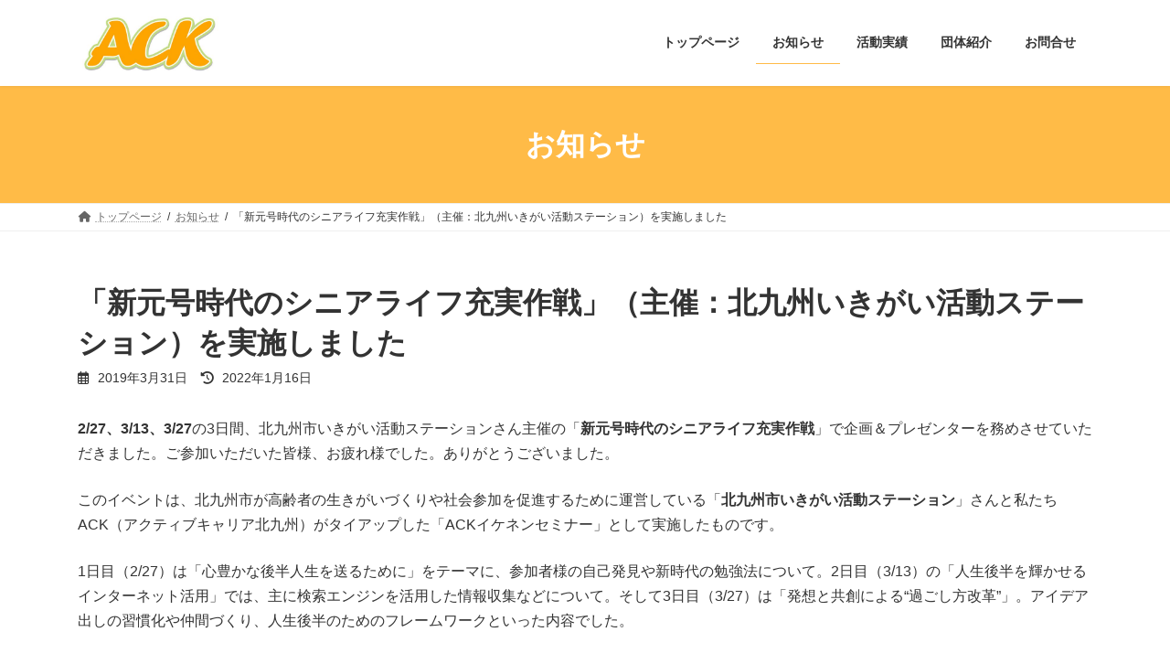

--- FILE ---
content_type: text/html; charset=UTF-8
request_url: https://ackitaq.com/info/2019ikisute/
body_size: 17060
content:
<!DOCTYPE html>
<html dir="ltr" lang="ja"
	prefix="og: https://ogp.me/ns#" >
<head>
<meta charset="utf-8">
<meta http-equiv="X-UA-Compatible" content="IE=edge">
<meta name="viewport" content="width=device-width, initial-scale=1">
		<!-- Global site tag (gtag.js) - Google Analytics -->
		<script async src="https://www.googletagmanager.com/gtag/js?id=UA-205248826-1"></script>
		<script>
		window.dataLayer = window.dataLayer || [];
		function gtag(){dataLayer.push(arguments);}
		gtag('js', new Date());
		gtag('config', 'UA-205248826-1');
		</script>
	<title>「新元号時代のシニアライフ充実作戦」（主催：北九州いきがい活動ステーション）を実施しました - NPO法人アクティブキャリア北九州</title>

		<!-- All in One SEO 4.2.1.1 -->
		<meta name="description" content="2/27、3/13、3/27の3日間、北九州市いきがい活動ステーションさん主催の「新元号時代のシニアライフ充実" />
		<meta name="robots" content="max-image-preview:large" />
		<link rel="canonical" href="https://ackitaq.com/info/2019ikisute/" />
		<meta property="og:locale" content="ja_JP" />
		<meta property="og:site_name" content="NPO法人アクティブキャリア北九州 - あなたが最高に輝く場所へ" />
		<meta property="og:type" content="article" />
		<meta property="og:title" content="「新元号時代のシニアライフ充実作戦」（主催：北九州いきがい活動ステーション）を実施しました - NPO法人アクティブキャリア北九州" />
		<meta property="og:description" content="2/27、3/13、3/27の3日間、北九州市いきがい活動ステーションさん主催の「新元号時代のシニアライフ充実" />
		<meta property="og:url" content="https://ackitaq.com/info/2019ikisute/" />
		<meta property="og:image" content="https://ackitaq.com/wp-content/uploads/2018/07/topimage.jpg" />
		<meta property="og:image:secure_url" content="https://ackitaq.com/wp-content/uploads/2018/07/topimage.jpg" />
		<meta property="og:image:width" content="630" />
		<meta property="og:image:height" content="315" />
		<meta property="article:published_time" content="2019-03-31T03:43:48+00:00" />
		<meta property="article:modified_time" content="2022-01-16T12:27:43+00:00" />
		<meta name="twitter:card" content="summary" />
		<meta name="twitter:title" content="「新元号時代のシニアライフ充実作戦」（主催：北九州いきがい活動ステーション）を実施しました - NPO法人アクティブキャリア北九州" />
		<meta name="twitter:description" content="2/27、3/13、3/27の3日間、北九州市いきがい活動ステーションさん主催の「新元号時代のシニアライフ充実" />
		<meta name="twitter:image" content="https://ackitaq.com/wp-content/uploads/2018/07/topimage.jpg" />
		<script type="application/ld+json" class="aioseo-schema">
			{"@context":"https:\/\/schema.org","@graph":[{"@type":"WebSite","@id":"https:\/\/ackitaq.com\/#website","url":"https:\/\/ackitaq.com\/","name":"NPO\u6cd5\u4eba\u30a2\u30af\u30c6\u30a3\u30d6\u30ad\u30e3\u30ea\u30a2\u5317\u4e5d\u5dde","description":"\u3042\u306a\u305f\u304c\u6700\u9ad8\u306b\u8f1d\u304f\u5834\u6240\u3078","inLanguage":"ja","publisher":{"@id":"https:\/\/ackitaq.com\/#organization"}},{"@type":"Organization","@id":"https:\/\/ackitaq.com\/#organization","name":"NPO\u6cd5\u4eba\u30a2\u30af\u30c6\u30a3\u30d6\u30ad\u30e3\u30ea\u30a2\u5317\u4e5d\u5dde","url":"https:\/\/ackitaq.com\/","logo":{"@type":"ImageObject","@id":"https:\/\/ackitaq.com\/#organizationLogo","url":"https:\/\/ackitaq.com\/wp-content\/uploads\/2018\/08\/ACK\u30ed\u30b44-2.jpg","width":500,"height":500},"image":{"@id":"https:\/\/ackitaq.com\/#organizationLogo"}},{"@type":"BreadcrumbList","@id":"https:\/\/ackitaq.com\/info\/2019ikisute\/#breadcrumblist","itemListElement":[{"@type":"ListItem","@id":"https:\/\/ackitaq.com\/#listItem","position":1,"item":{"@type":"WebPage","@id":"https:\/\/ackitaq.com\/","name":"\u30db\u30fc\u30e0","description":"\u3042\u306a\u305f\u304c\u6700\u9ad8\u306b\u8f1d\u304f\u5834\u6240\u3078","url":"https:\/\/ackitaq.com\/"},"nextItem":"https:\/\/ackitaq.com\/info\/2019ikisute\/#listItem"},{"@type":"ListItem","@id":"https:\/\/ackitaq.com\/info\/2019ikisute\/#listItem","position":2,"item":{"@type":"WebPage","@id":"https:\/\/ackitaq.com\/info\/2019ikisute\/","name":"\u300c\u65b0\u5143\u53f7\u6642\u4ee3\u306e\u30b7\u30cb\u30a2\u30e9\u30a4\u30d5\u5145\u5b9f\u4f5c\u6226\u300d\uff08\u4e3b\u50ac\uff1a\u5317\u4e5d\u5dde\u3044\u304d\u304c\u3044\u6d3b\u52d5\u30b9\u30c6\u30fc\u30b7\u30e7\u30f3\uff09\u3092\u5b9f\u65bd\u3057\u307e\u3057\u305f","description":"2\/27\u30013\/13\u30013\/27\u306e3\u65e5\u9593\u3001\u5317\u4e5d\u5dde\u5e02\u3044\u304d\u304c\u3044\u6d3b\u52d5\u30b9\u30c6\u30fc\u30b7\u30e7\u30f3\u3055\u3093\u4e3b\u50ac\u306e\u300c\u65b0\u5143\u53f7\u6642\u4ee3\u306e\u30b7\u30cb\u30a2\u30e9\u30a4\u30d5\u5145\u5b9f","url":"https:\/\/ackitaq.com\/info\/2019ikisute\/"},"previousItem":"https:\/\/ackitaq.com\/#listItem"}]},{"@type":"Person","@id":"https:\/\/ackitaq.com\/author\/vep\/#author","url":"https:\/\/ackitaq.com\/author\/vep\/","name":"vep","image":{"@type":"ImageObject","@id":"https:\/\/ackitaq.com\/info\/2019ikisute\/#authorImage","url":"https:\/\/secure.gravatar.com\/avatar\/0cb5972fa1dd6c940a437327528f1e92?s=96&d=mm&r=g","width":96,"height":96,"caption":"vep"}},{"@type":"WebPage","@id":"https:\/\/ackitaq.com\/info\/2019ikisute\/#webpage","url":"https:\/\/ackitaq.com\/info\/2019ikisute\/","name":"\u300c\u65b0\u5143\u53f7\u6642\u4ee3\u306e\u30b7\u30cb\u30a2\u30e9\u30a4\u30d5\u5145\u5b9f\u4f5c\u6226\u300d\uff08\u4e3b\u50ac\uff1a\u5317\u4e5d\u5dde\u3044\u304d\u304c\u3044\u6d3b\u52d5\u30b9\u30c6\u30fc\u30b7\u30e7\u30f3\uff09\u3092\u5b9f\u65bd\u3057\u307e\u3057\u305f - NPO\u6cd5\u4eba\u30a2\u30af\u30c6\u30a3\u30d6\u30ad\u30e3\u30ea\u30a2\u5317\u4e5d\u5dde","description":"2\/27\u30013\/13\u30013\/27\u306e3\u65e5\u9593\u3001\u5317\u4e5d\u5dde\u5e02\u3044\u304d\u304c\u3044\u6d3b\u52d5\u30b9\u30c6\u30fc\u30b7\u30e7\u30f3\u3055\u3093\u4e3b\u50ac\u306e\u300c\u65b0\u5143\u53f7\u6642\u4ee3\u306e\u30b7\u30cb\u30a2\u30e9\u30a4\u30d5\u5145\u5b9f","inLanguage":"ja","isPartOf":{"@id":"https:\/\/ackitaq.com\/#website"},"breadcrumb":{"@id":"https:\/\/ackitaq.com\/info\/2019ikisute\/#breadcrumblist"},"author":"https:\/\/ackitaq.com\/author\/vep\/#author","creator":"https:\/\/ackitaq.com\/author\/vep\/#author","image":{"@type":"ImageObject","@id":"https:\/\/ackitaq.com\/#mainImage"},"primaryImageOfPage":{"@id":"https:\/\/ackitaq.com\/info\/2019ikisute\/#mainImage"},"datePublished":"2019-03-31T03:43:48+09:00","dateModified":"2022-01-16T12:27:43+09:00"}]}
		</script>
		<!-- All in One SEO -->

<link rel='dns-prefetch' href='//secure.gravatar.com' />
<link rel='dns-prefetch' href='//stats.wp.com' />
<link rel='dns-prefetch' href='//v0.wordpress.com' />
<link rel="alternate" type="application/rss+xml" title="NPO法人アクティブキャリア北九州 &raquo; フィード" href="https://ackitaq.com/feed/" />
<link rel="alternate" type="application/rss+xml" title="NPO法人アクティブキャリア北九州 &raquo; コメントフィード" href="https://ackitaq.com/comments/feed/" />
<meta name="description" content="2/27、3/13、3/27の3日間、北九州市いきがい活動ステーションさん主催の「新元号時代のシニアライフ充実作戦」で企画＆プレゼンターを務めさせていただきました。ご参加いただいた皆様、お疲れ様でした。ありがとうございました。このイベントは、北九州市が高齢者の生きがいづくりや社会参加を促進するために運営している「北九州市いきがい活動ステーション」さんと私たちACK（アクティブキャリア北九州）がタイアップした「ACKイケネンセミナー」として実施したものです。1日目（2/" />		<!-- This site uses the Google Analytics by MonsterInsights plugin v8.10.0 - Using Analytics tracking - https://www.monsterinsights.com/ -->
		<!-- Note: MonsterInsights is not currently configured on this site. The site owner needs to authenticate with Google Analytics in the MonsterInsights settings panel. -->
					<!-- No UA code set -->
				<!-- / Google Analytics by MonsterInsights -->
		<script type="text/javascript">
/* <![CDATA[ */
window._wpemojiSettings = {"baseUrl":"https:\/\/s.w.org\/images\/core\/emoji\/14.0.0\/72x72\/","ext":".png","svgUrl":"https:\/\/s.w.org\/images\/core\/emoji\/14.0.0\/svg\/","svgExt":".svg","source":{"concatemoji":"https:\/\/ackitaq.com\/wp-includes\/js\/wp-emoji-release.min.js?ver=6.4.7"}};
/*! This file is auto-generated */
!function(i,n){var o,s,e;function c(e){try{var t={supportTests:e,timestamp:(new Date).valueOf()};sessionStorage.setItem(o,JSON.stringify(t))}catch(e){}}function p(e,t,n){e.clearRect(0,0,e.canvas.width,e.canvas.height),e.fillText(t,0,0);var t=new Uint32Array(e.getImageData(0,0,e.canvas.width,e.canvas.height).data),r=(e.clearRect(0,0,e.canvas.width,e.canvas.height),e.fillText(n,0,0),new Uint32Array(e.getImageData(0,0,e.canvas.width,e.canvas.height).data));return t.every(function(e,t){return e===r[t]})}function u(e,t,n){switch(t){case"flag":return n(e,"\ud83c\udff3\ufe0f\u200d\u26a7\ufe0f","\ud83c\udff3\ufe0f\u200b\u26a7\ufe0f")?!1:!n(e,"\ud83c\uddfa\ud83c\uddf3","\ud83c\uddfa\u200b\ud83c\uddf3")&&!n(e,"\ud83c\udff4\udb40\udc67\udb40\udc62\udb40\udc65\udb40\udc6e\udb40\udc67\udb40\udc7f","\ud83c\udff4\u200b\udb40\udc67\u200b\udb40\udc62\u200b\udb40\udc65\u200b\udb40\udc6e\u200b\udb40\udc67\u200b\udb40\udc7f");case"emoji":return!n(e,"\ud83e\udef1\ud83c\udffb\u200d\ud83e\udef2\ud83c\udfff","\ud83e\udef1\ud83c\udffb\u200b\ud83e\udef2\ud83c\udfff")}return!1}function f(e,t,n){var r="undefined"!=typeof WorkerGlobalScope&&self instanceof WorkerGlobalScope?new OffscreenCanvas(300,150):i.createElement("canvas"),a=r.getContext("2d",{willReadFrequently:!0}),o=(a.textBaseline="top",a.font="600 32px Arial",{});return e.forEach(function(e){o[e]=t(a,e,n)}),o}function t(e){var t=i.createElement("script");t.src=e,t.defer=!0,i.head.appendChild(t)}"undefined"!=typeof Promise&&(o="wpEmojiSettingsSupports",s=["flag","emoji"],n.supports={everything:!0,everythingExceptFlag:!0},e=new Promise(function(e){i.addEventListener("DOMContentLoaded",e,{once:!0})}),new Promise(function(t){var n=function(){try{var e=JSON.parse(sessionStorage.getItem(o));if("object"==typeof e&&"number"==typeof e.timestamp&&(new Date).valueOf()<e.timestamp+604800&&"object"==typeof e.supportTests)return e.supportTests}catch(e){}return null}();if(!n){if("undefined"!=typeof Worker&&"undefined"!=typeof OffscreenCanvas&&"undefined"!=typeof URL&&URL.createObjectURL&&"undefined"!=typeof Blob)try{var e="postMessage("+f.toString()+"("+[JSON.stringify(s),u.toString(),p.toString()].join(",")+"));",r=new Blob([e],{type:"text/javascript"}),a=new Worker(URL.createObjectURL(r),{name:"wpTestEmojiSupports"});return void(a.onmessage=function(e){c(n=e.data),a.terminate(),t(n)})}catch(e){}c(n=f(s,u,p))}t(n)}).then(function(e){for(var t in e)n.supports[t]=e[t],n.supports.everything=n.supports.everything&&n.supports[t],"flag"!==t&&(n.supports.everythingExceptFlag=n.supports.everythingExceptFlag&&n.supports[t]);n.supports.everythingExceptFlag=n.supports.everythingExceptFlag&&!n.supports.flag,n.DOMReady=!1,n.readyCallback=function(){n.DOMReady=!0}}).then(function(){return e}).then(function(){var e;n.supports.everything||(n.readyCallback(),(e=n.source||{}).concatemoji?t(e.concatemoji):e.wpemoji&&e.twemoji&&(t(e.twemoji),t(e.wpemoji)))}))}((window,document),window._wpemojiSettings);
/* ]]> */
</script>
<link rel='stylesheet' id='vkExUnit_common_style-css' href='https://ackitaq.com/wp-content/plugins/vk-all-in-one-expansion-unit/assets/css/vkExUnit_style.css?ver=9.76.0.1' type='text/css' media='all' />
<style id='vkExUnit_common_style-inline-css' type='text/css'>
:root {--ver_page_top_button_url:url(https://ackitaq.com/wp-content/plugins/vk-all-in-one-expansion-unit/assets/images/to-top-btn-icon.svg);}@font-face {font-weight: normal;font-style: normal;font-family: "vk_sns";src: url("https://ackitaq.com/wp-content/plugins/vk-all-in-one-expansion-unit/inc/sns/icons/fonts/vk_sns.eot?-bq20cj");src: url("https://ackitaq.com/wp-content/plugins/vk-all-in-one-expansion-unit/inc/sns/icons/fonts/vk_sns.eot?#iefix-bq20cj") format("embedded-opentype"),url("https://ackitaq.com/wp-content/plugins/vk-all-in-one-expansion-unit/inc/sns/icons/fonts/vk_sns.woff?-bq20cj") format("woff"),url("https://ackitaq.com/wp-content/plugins/vk-all-in-one-expansion-unit/inc/sns/icons/fonts/vk_sns.ttf?-bq20cj") format("truetype"),url("https://ackitaq.com/wp-content/plugins/vk-all-in-one-expansion-unit/inc/sns/icons/fonts/vk_sns.svg?-bq20cj#vk_sns") format("svg");}
</style>
<style id='wp-emoji-styles-inline-css' type='text/css'>

	img.wp-smiley, img.emoji {
		display: inline !important;
		border: none !important;
		box-shadow: none !important;
		height: 1em !important;
		width: 1em !important;
		margin: 0 0.07em !important;
		vertical-align: -0.1em !important;
		background: none !important;
		padding: 0 !important;
	}
</style>
<link rel='stylesheet' id='wp-block-library-css' href='https://ackitaq.com/wp-includes/css/dist/block-library/style.min.css?ver=6.4.7' type='text/css' media='all' />
<style id='wp-block-library-inline-css' type='text/css'>
/* VK Color Palettes */:root{ --vk-color-primary:#ffbb47}:root .has-vk-color-primary-color { color:var(--vk-color-primary); }:root .has-vk-color-primary-background-color { background-color:var(--vk-color-primary); }:root{ --vk-color-primary-dark:#cc9538}:root .has-vk-color-primary-dark-color { color:var(--vk-color-primary-dark); }:root .has-vk-color-primary-dark-background-color { background-color:var(--vk-color-primary-dark); }:root{ --vk-color-primary-vivid:#ffcd4e}:root .has-vk-color-primary-vivid-color { color:var(--vk-color-primary-vivid); }:root .has-vk-color-primary-vivid-background-color { background-color:var(--vk-color-primary-vivid); }
</style>
<link rel='stylesheet' id='mediaelement-css' href='https://ackitaq.com/wp-includes/js/mediaelement/mediaelementplayer-legacy.min.css?ver=4.2.17' type='text/css' media='all' />
<link rel='stylesheet' id='wp-mediaelement-css' href='https://ackitaq.com/wp-includes/js/mediaelement/wp-mediaelement.min.css?ver=6.4.7' type='text/css' media='all' />
<style id='jetpack-sharing-buttons-style-inline-css' type='text/css'>
.jetpack-sharing-buttons__services-list{display:flex;flex-direction:row;flex-wrap:wrap;gap:0;list-style-type:none;margin:5px;padding:0}.jetpack-sharing-buttons__services-list.has-small-icon-size{font-size:12px}.jetpack-sharing-buttons__services-list.has-normal-icon-size{font-size:16px}.jetpack-sharing-buttons__services-list.has-large-icon-size{font-size:24px}.jetpack-sharing-buttons__services-list.has-huge-icon-size{font-size:36px}@media print{.jetpack-sharing-buttons__services-list{display:none!important}}.editor-styles-wrapper .wp-block-jetpack-sharing-buttons{gap:0;padding-inline-start:0}ul.jetpack-sharing-buttons__services-list.has-background{padding:1.25em 2.375em}
</style>
<style id='classic-theme-styles-inline-css' type='text/css'>
/*! This file is auto-generated */
.wp-block-button__link{color:#fff;background-color:#32373c;border-radius:9999px;box-shadow:none;text-decoration:none;padding:calc(.667em + 2px) calc(1.333em + 2px);font-size:1.125em}.wp-block-file__button{background:#32373c;color:#fff;text-decoration:none}
</style>
<style id='global-styles-inline-css' type='text/css'>
body{--wp--preset--color--black: #000000;--wp--preset--color--cyan-bluish-gray: #abb8c3;--wp--preset--color--white: #ffffff;--wp--preset--color--pale-pink: #f78da7;--wp--preset--color--vivid-red: #cf2e2e;--wp--preset--color--luminous-vivid-orange: #ff6900;--wp--preset--color--luminous-vivid-amber: #fcb900;--wp--preset--color--light-green-cyan: #7bdcb5;--wp--preset--color--vivid-green-cyan: #00d084;--wp--preset--color--pale-cyan-blue: #8ed1fc;--wp--preset--color--vivid-cyan-blue: #0693e3;--wp--preset--color--vivid-purple: #9b51e0;--wp--preset--gradient--vivid-cyan-blue-to-vivid-purple: linear-gradient(135deg,rgba(6,147,227,1) 0%,rgb(155,81,224) 100%);--wp--preset--gradient--light-green-cyan-to-vivid-green-cyan: linear-gradient(135deg,rgb(122,220,180) 0%,rgb(0,208,130) 100%);--wp--preset--gradient--luminous-vivid-amber-to-luminous-vivid-orange: linear-gradient(135deg,rgba(252,185,0,1) 0%,rgba(255,105,0,1) 100%);--wp--preset--gradient--luminous-vivid-orange-to-vivid-red: linear-gradient(135deg,rgba(255,105,0,1) 0%,rgb(207,46,46) 100%);--wp--preset--gradient--very-light-gray-to-cyan-bluish-gray: linear-gradient(135deg,rgb(238,238,238) 0%,rgb(169,184,195) 100%);--wp--preset--gradient--cool-to-warm-spectrum: linear-gradient(135deg,rgb(74,234,220) 0%,rgb(151,120,209) 20%,rgb(207,42,186) 40%,rgb(238,44,130) 60%,rgb(251,105,98) 80%,rgb(254,248,76) 100%);--wp--preset--gradient--blush-light-purple: linear-gradient(135deg,rgb(255,206,236) 0%,rgb(152,150,240) 100%);--wp--preset--gradient--blush-bordeaux: linear-gradient(135deg,rgb(254,205,165) 0%,rgb(254,45,45) 50%,rgb(107,0,62) 100%);--wp--preset--gradient--luminous-dusk: linear-gradient(135deg,rgb(255,203,112) 0%,rgb(199,81,192) 50%,rgb(65,88,208) 100%);--wp--preset--gradient--pale-ocean: linear-gradient(135deg,rgb(255,245,203) 0%,rgb(182,227,212) 50%,rgb(51,167,181) 100%);--wp--preset--gradient--electric-grass: linear-gradient(135deg,rgb(202,248,128) 0%,rgb(113,206,126) 100%);--wp--preset--gradient--midnight: linear-gradient(135deg,rgb(2,3,129) 0%,rgb(40,116,252) 100%);--wp--preset--gradient--vivid-green-cyan-to-vivid-cyan-blue: linear-gradient(135deg,rgba(0,208,132,1) 0%,rgba(6,147,227,1) 100%);--wp--preset--font-size--small: 14px;--wp--preset--font-size--medium: 20px;--wp--preset--font-size--large: 24px;--wp--preset--font-size--x-large: 42px;--wp--preset--font-size--regular: 16px;--wp--preset--font-size--huge: 36px;--wp--preset--spacing--20: 0.44rem;--wp--preset--spacing--30: 0.67rem;--wp--preset--spacing--40: 1rem;--wp--preset--spacing--50: 1.5rem;--wp--preset--spacing--60: 2.25rem;--wp--preset--spacing--70: 3.38rem;--wp--preset--spacing--80: 5.06rem;--wp--preset--shadow--natural: 6px 6px 9px rgba(0, 0, 0, 0.2);--wp--preset--shadow--deep: 12px 12px 50px rgba(0, 0, 0, 0.4);--wp--preset--shadow--sharp: 6px 6px 0px rgba(0, 0, 0, 0.2);--wp--preset--shadow--outlined: 6px 6px 0px -3px rgba(255, 255, 255, 1), 6px 6px rgba(0, 0, 0, 1);--wp--preset--shadow--crisp: 6px 6px 0px rgba(0, 0, 0, 1);}:where(.is-layout-flex){gap: 0.5em;}:where(.is-layout-grid){gap: 0.5em;}body .is-layout-flow > .alignleft{float: left;margin-inline-start: 0;margin-inline-end: 2em;}body .is-layout-flow > .alignright{float: right;margin-inline-start: 2em;margin-inline-end: 0;}body .is-layout-flow > .aligncenter{margin-left: auto !important;margin-right: auto !important;}body .is-layout-constrained > .alignleft{float: left;margin-inline-start: 0;margin-inline-end: 2em;}body .is-layout-constrained > .alignright{float: right;margin-inline-start: 2em;margin-inline-end: 0;}body .is-layout-constrained > .aligncenter{margin-left: auto !important;margin-right: auto !important;}body .is-layout-constrained > :where(:not(.alignleft):not(.alignright):not(.alignfull)){max-width: var(--wp--style--global--content-size);margin-left: auto !important;margin-right: auto !important;}body .is-layout-constrained > .alignwide{max-width: var(--wp--style--global--wide-size);}body .is-layout-flex{display: flex;}body .is-layout-flex{flex-wrap: wrap;align-items: center;}body .is-layout-flex > *{margin: 0;}body .is-layout-grid{display: grid;}body .is-layout-grid > *{margin: 0;}:where(.wp-block-columns.is-layout-flex){gap: 2em;}:where(.wp-block-columns.is-layout-grid){gap: 2em;}:where(.wp-block-post-template.is-layout-flex){gap: 1.25em;}:where(.wp-block-post-template.is-layout-grid){gap: 1.25em;}.has-black-color{color: var(--wp--preset--color--black) !important;}.has-cyan-bluish-gray-color{color: var(--wp--preset--color--cyan-bluish-gray) !important;}.has-white-color{color: var(--wp--preset--color--white) !important;}.has-pale-pink-color{color: var(--wp--preset--color--pale-pink) !important;}.has-vivid-red-color{color: var(--wp--preset--color--vivid-red) !important;}.has-luminous-vivid-orange-color{color: var(--wp--preset--color--luminous-vivid-orange) !important;}.has-luminous-vivid-amber-color{color: var(--wp--preset--color--luminous-vivid-amber) !important;}.has-light-green-cyan-color{color: var(--wp--preset--color--light-green-cyan) !important;}.has-vivid-green-cyan-color{color: var(--wp--preset--color--vivid-green-cyan) !important;}.has-pale-cyan-blue-color{color: var(--wp--preset--color--pale-cyan-blue) !important;}.has-vivid-cyan-blue-color{color: var(--wp--preset--color--vivid-cyan-blue) !important;}.has-vivid-purple-color{color: var(--wp--preset--color--vivid-purple) !important;}.has-black-background-color{background-color: var(--wp--preset--color--black) !important;}.has-cyan-bluish-gray-background-color{background-color: var(--wp--preset--color--cyan-bluish-gray) !important;}.has-white-background-color{background-color: var(--wp--preset--color--white) !important;}.has-pale-pink-background-color{background-color: var(--wp--preset--color--pale-pink) !important;}.has-vivid-red-background-color{background-color: var(--wp--preset--color--vivid-red) !important;}.has-luminous-vivid-orange-background-color{background-color: var(--wp--preset--color--luminous-vivid-orange) !important;}.has-luminous-vivid-amber-background-color{background-color: var(--wp--preset--color--luminous-vivid-amber) !important;}.has-light-green-cyan-background-color{background-color: var(--wp--preset--color--light-green-cyan) !important;}.has-vivid-green-cyan-background-color{background-color: var(--wp--preset--color--vivid-green-cyan) !important;}.has-pale-cyan-blue-background-color{background-color: var(--wp--preset--color--pale-cyan-blue) !important;}.has-vivid-cyan-blue-background-color{background-color: var(--wp--preset--color--vivid-cyan-blue) !important;}.has-vivid-purple-background-color{background-color: var(--wp--preset--color--vivid-purple) !important;}.has-black-border-color{border-color: var(--wp--preset--color--black) !important;}.has-cyan-bluish-gray-border-color{border-color: var(--wp--preset--color--cyan-bluish-gray) !important;}.has-white-border-color{border-color: var(--wp--preset--color--white) !important;}.has-pale-pink-border-color{border-color: var(--wp--preset--color--pale-pink) !important;}.has-vivid-red-border-color{border-color: var(--wp--preset--color--vivid-red) !important;}.has-luminous-vivid-orange-border-color{border-color: var(--wp--preset--color--luminous-vivid-orange) !important;}.has-luminous-vivid-amber-border-color{border-color: var(--wp--preset--color--luminous-vivid-amber) !important;}.has-light-green-cyan-border-color{border-color: var(--wp--preset--color--light-green-cyan) !important;}.has-vivid-green-cyan-border-color{border-color: var(--wp--preset--color--vivid-green-cyan) !important;}.has-pale-cyan-blue-border-color{border-color: var(--wp--preset--color--pale-cyan-blue) !important;}.has-vivid-cyan-blue-border-color{border-color: var(--wp--preset--color--vivid-cyan-blue) !important;}.has-vivid-purple-border-color{border-color: var(--wp--preset--color--vivid-purple) !important;}.has-vivid-cyan-blue-to-vivid-purple-gradient-background{background: var(--wp--preset--gradient--vivid-cyan-blue-to-vivid-purple) !important;}.has-light-green-cyan-to-vivid-green-cyan-gradient-background{background: var(--wp--preset--gradient--light-green-cyan-to-vivid-green-cyan) !important;}.has-luminous-vivid-amber-to-luminous-vivid-orange-gradient-background{background: var(--wp--preset--gradient--luminous-vivid-amber-to-luminous-vivid-orange) !important;}.has-luminous-vivid-orange-to-vivid-red-gradient-background{background: var(--wp--preset--gradient--luminous-vivid-orange-to-vivid-red) !important;}.has-very-light-gray-to-cyan-bluish-gray-gradient-background{background: var(--wp--preset--gradient--very-light-gray-to-cyan-bluish-gray) !important;}.has-cool-to-warm-spectrum-gradient-background{background: var(--wp--preset--gradient--cool-to-warm-spectrum) !important;}.has-blush-light-purple-gradient-background{background: var(--wp--preset--gradient--blush-light-purple) !important;}.has-blush-bordeaux-gradient-background{background: var(--wp--preset--gradient--blush-bordeaux) !important;}.has-luminous-dusk-gradient-background{background: var(--wp--preset--gradient--luminous-dusk) !important;}.has-pale-ocean-gradient-background{background: var(--wp--preset--gradient--pale-ocean) !important;}.has-electric-grass-gradient-background{background: var(--wp--preset--gradient--electric-grass) !important;}.has-midnight-gradient-background{background: var(--wp--preset--gradient--midnight) !important;}.has-small-font-size{font-size: var(--wp--preset--font-size--small) !important;}.has-medium-font-size{font-size: var(--wp--preset--font-size--medium) !important;}.has-large-font-size{font-size: var(--wp--preset--font-size--large) !important;}.has-x-large-font-size{font-size: var(--wp--preset--font-size--x-large) !important;}
.wp-block-navigation a:where(:not(.wp-element-button)){color: inherit;}
:where(.wp-block-post-template.is-layout-flex){gap: 1.25em;}:where(.wp-block-post-template.is-layout-grid){gap: 1.25em;}
:where(.wp-block-columns.is-layout-flex){gap: 2em;}:where(.wp-block-columns.is-layout-grid){gap: 2em;}
.wp-block-pullquote{font-size: 1.5em;line-height: 1.6;}
</style>
<link rel='stylesheet' id='contact-form-7-css' href='https://ackitaq.com/wp-content/plugins/contact-form-7/includes/css/styles.css?ver=5.9.8' type='text/css' media='all' />
<link rel='stylesheet' id='contact-form-7-confirm-css' href='https://ackitaq.com/wp-content/plugins/contact-form-7-add-confirm/includes/css/styles.css?ver=5.1' type='text/css' media='all' />
<link rel='stylesheet' id='lightning-common-style-css' href='https://ackitaq.com/wp-content/themes/lightning/_g3/assets/css/style.css?ver=15.8.0' type='text/css' media='all' />
<style id='lightning-common-style-inline-css' type='text/css'>
/* Lightning */:root {--vk-color-primary:#ffbb47;--vk-color-primary-dark:#cc9538;--vk-color-primary-vivid:#ffcd4e;--g_nav_main_acc_icon_open_url:url(https://ackitaq.com/wp-content/themes/lightning/_g3/inc/vk-mobile-nav/package/images/vk-menu-acc-icon-open-black.svg);--g_nav_main_acc_icon_close_url: url(https://ackitaq.com/wp-content/themes/lightning/_g3/inc/vk-mobile-nav/package/images/vk-menu-close-black.svg);--g_nav_sub_acc_icon_open_url: url(https://ackitaq.com/wp-content/themes/lightning/_g3/inc/vk-mobile-nav/package/images/vk-menu-acc-icon-open-white.svg);--g_nav_sub_acc_icon_close_url: url(https://ackitaq.com/wp-content/themes/lightning/_g3/inc/vk-mobile-nav/package/images/vk-menu-close-white.svg);}
html{scroll-padding-top:var(--vk-size-admin-bar);}
/* vk-mobile-nav */:root {--vk-mobile-nav-menu-btn-bg-src: url("https://ackitaq.com/wp-content/themes/lightning/_g3/inc/vk-mobile-nav/package/images/vk-menu-btn-black.svg");--vk-mobile-nav-menu-btn-close-bg-src: url("https://ackitaq.com/wp-content/themes/lightning/_g3/inc/vk-mobile-nav/package/images/vk-menu-close-black.svg");--vk-menu-acc-icon-open-black-bg-src: url("https://ackitaq.com/wp-content/themes/lightning/_g3/inc/vk-mobile-nav/package/images/vk-menu-acc-icon-open-black.svg");--vk-menu-acc-icon-open-white-bg-src: url("https://ackitaq.com/wp-content/themes/lightning/_g3/inc/vk-mobile-nav/package/images/vk-menu-acc-icon-open-white.svg");--vk-menu-acc-icon-close-black-bg-src: url("https://ackitaq.com/wp-content/themes/lightning/_g3/inc/vk-mobile-nav/package/images/vk-menu-close-black.svg");--vk-menu-acc-icon-close-white-bg-src: url("https://ackitaq.com/wp-content/themes/lightning/_g3/inc/vk-mobile-nav/package/images/vk-menu-close-white.svg");}
</style>
<link rel='stylesheet' id='lightning-design-style-css' href='https://ackitaq.com/wp-content/themes/lightning/_g3/design-skin/origin3/css/style.css?ver=15.8.0' type='text/css' media='all' />
<style id='lightning-design-style-inline-css' type='text/css'>
.tagcloud a:before { font-family: "Font Awesome 5 Free";content: "\f02b";font-weight: bold; }
</style>
<link rel='stylesheet' id='vk-swiper-style-css' href='https://ackitaq.com/wp-content/themes/lightning/_g3/inc/vk-swiper/package/assets/css/swiper-bundle.min.css?ver=6.8.0' type='text/css' media='all' />
<link rel='stylesheet' id='vk-blog-card-css' href='https://ackitaq.com/wp-content/themes/lightning/_g3/inc/vk-wp-oembed-blog-card/package/css/blog-card.css?ver=6.4.7' type='text/css' media='all' />
<link rel='stylesheet' id='lightning-theme-style-css' href='https://ackitaq.com/wp-content/themes/lightning/style.css?ver=15.8.0' type='text/css' media='all' />
<link rel='stylesheet' id='vk-font-awesome-css' href='https://ackitaq.com/wp-content/themes/lightning/vendor/vektor-inc/font-awesome-versions/src/versions/6/css/all.min.css?ver=6.1.0' type='text/css' media='all' />
<link rel='stylesheet' id='jetpack_css-css' href='https://ackitaq.com/wp-content/plugins/jetpack/css/jetpack.css?ver=13.6.1' type='text/css' media='all' />
<script type="text/javascript" src="https://ackitaq.com/wp-includes/js/jquery/jquery.min.js?ver=3.7.1" id="jquery-core-js"></script>
<script type="text/javascript" src="https://ackitaq.com/wp-includes/js/jquery/jquery-migrate.min.js?ver=3.4.1" id="jquery-migrate-js"></script>
<script type="text/javascript" id="jetpack_related-posts-js-extra">
/* <![CDATA[ */
var related_posts_js_options = {"post_heading":"h4"};
/* ]]> */
</script>
<script type="text/javascript" src="https://ackitaq.com/wp-content/plugins/jetpack/_inc/build/related-posts/related-posts.min.js?ver=20240116" id="jetpack_related-posts-js"></script>
<link rel="https://api.w.org/" href="https://ackitaq.com/wp-json/" /><link rel="alternate" type="application/json" href="https://ackitaq.com/wp-json/wp/v2/info/216" /><link rel="EditURI" type="application/rsd+xml" title="RSD" href="https://ackitaq.com/xmlrpc.php?rsd" />
<meta name="generator" content="WordPress 6.4.7" />
<link rel="alternate" type="application/json+oembed" href="https://ackitaq.com/wp-json/oembed/1.0/embed?url=https%3A%2F%2Fackitaq.com%2Finfo%2F2019ikisute%2F" />
<link rel="alternate" type="text/xml+oembed" href="https://ackitaq.com/wp-json/oembed/1.0/embed?url=https%3A%2F%2Fackitaq.com%2Finfo%2F2019ikisute%2F&#038;format=xml" />
	<style>img#wpstats{display:none}</style>
		<!-- [ VK All in One Expansion Unit OGP ] -->
<meta property="og:site_name" content="NPO法人アクティブキャリア北九州" />
<meta property="og:url" content="https://ackitaq.com/info/2019ikisute/" />
<meta property="og:title" content="「新元号時代のシニアライフ充実作戦」（主催：北九州いきがい活動ステーション）を実施しました | NPO法人アクティブキャリア北九州" />
<meta property="og:description" content="2/27、3/13、3/27の3日間、北九州市いきがい活動ステーションさん主催の「新元号時代のシニアライフ充実作戦」で企画＆プレゼンターを務めさせていただきました。ご参加いただいた皆様、お疲れ様でした。ありがとうございました。このイベントは、北九州市が高齢者の生きがいづくりや社会参加を促進するために運営している「北九州市いきがい活動ステーション」さんと私たちACK（アクティブキャリア北九州）がタイアップした「ACKイケネンセミナー」として実施したものです。1日目（2/" />
<meta property="og:type" content="article" />
<meta property="og:image" content="https://ackitaq.com/wp-content/uploads/2018/08/ACKロゴ4-2.jpg" />
<meta property="og:image:width" content="500" />
<meta property="og:image:height" content="500" />
<!-- [ / VK All in One Expansion Unit OGP ] -->
<!-- [ VK All in One Expansion Unit twitter card ] -->
<meta name="twitter:card" content="summary_large_image">
<meta name="twitter:description" content="2/27、3/13、3/27の3日間、北九州市いきがい活動ステーションさん主催の「新元号時代のシニアライフ充実作戦」で企画＆プレゼンターを務めさせていただきました。ご参加いただいた皆様、お疲れ様でした。ありがとうございました。このイベントは、北九州市が高齢者の生きがいづくりや社会参加を促進するために運営している「北九州市いきがい活動ステーション」さんと私たちACK（アクティブキャリア北九州）がタイアップした「ACKイケネンセミナー」として実施したものです。1日目（2/">
<meta name="twitter:title" content="「新元号時代のシニアライフ充実作戦」（主催：北九州いきがい活動ステーション）を実施しました | NPO法人アクティブキャリア北九州">
<meta name="twitter:url" content="https://ackitaq.com/info/2019ikisute/">
	<meta name="twitter:image" content="https://ackitaq.com/wp-content/uploads/2018/08/ACKロゴ4-2.jpg">
	<meta name="twitter:domain" content="ackitaq.com">
	<!-- [ / VK All in One Expansion Unit twitter card ] -->
	<link rel="icon" href="https://ackitaq.com/wp-content/uploads/2018/08/cropped-ACKロゴ4-2-32x32.jpg" sizes="32x32" />
<link rel="icon" href="https://ackitaq.com/wp-content/uploads/2018/08/cropped-ACKロゴ4-2-192x192.jpg" sizes="192x192" />
<link rel="apple-touch-icon" href="https://ackitaq.com/wp-content/uploads/2018/08/cropped-ACKロゴ4-2-180x180.jpg" />
<meta name="msapplication-TileImage" content="https://ackitaq.com/wp-content/uploads/2018/08/cropped-ACKロゴ4-2-270x270.jpg" />
<style type="text/css" id="wp-custom-css">.site-footer-copyright p:nth-child(2) {
    display:none;
}

.entry-meta-item-author { display: none; }


body {
    font-family: "メイリオ",Meiryo,"ＭＳ Ｐゴシック","Hiragino Kaku Gothic Pro","ヒラギノ角ゴ Pro W3",sans-serif;
    }


h3.ltg-slide-text-title {
	font-size: 2em;
}

@media (max-width: 800px){
h3.ltg-slide-text-title {
font-size: 1.2em;
}
}


.custom-apply-button {
    display: block;
    width: 80%;
    max-width: 500px; /* 最大幅を500pxに設定 */
    margin: 30px auto;
    padding: 20px 0;
    text-align: center;
    font-size: 20px;
    font-weight: bold;
    color: #fff;
    background: linear-gradient(45deg, #ff7f27, #ff5500); /* おしゃれなグラデーション */
    text-decoration: none;
    border-radius: 50px; /* 角丸の横長長方形 */
    box-shadow: 0 5px 15px rgba(255, 127, 39, 0.4); /* 影で立体感を追加 */
    transition: background 0.3s ease, color 0.3s ease, transform 0.2s ease, box-shadow 0.3s ease;
}

.custom-apply-button:hover {
    background: linear-gradient(45deg, #ff5500, #ff2200); /* マウスオーバー時に濃い色に */
    color: #f79c00; /* 文字色を指定の色に変更 */
    transform: scale(1.08); /* 拡大して目立たせる */
    box-shadow: 0 8px 20px rgba(255, 85, 0, 0.5); /* ホバー時に影を強める */
}</style></head>
<body class="info-template-default single single-info postid-216 wp-embed-responsive post-name-2019ikisute post-type-info device-pc fa_v6_css">
<a class="skip-link screen-reader-text" href="#main">コンテンツへスキップ</a>
<a class="skip-link screen-reader-text" href="#vk-mobile-nav">ナビゲーションに移動</a>

<header id="site-header" class="site-header site-header--layout--nav-float">
		<div id="site-header-container" class="site-header-container container">

				<div class="site-header-logo">
		<a href="https://ackitaq.com/">
			<span><img src="https://ackitaq.com/wp-content/uploads/2022/01/ack.jpg" alt="NPO法人アクティブキャリア北九州" /></span>
		</a>
		</div>

		
		<nav id="global-nav" class="global-nav global-nav--layout--float-right"><ul id="menu-%e3%83%98%e3%83%83%e3%83%80%e3%83%bc%e3%83%a1%e3%83%8b%e3%83%a5%e3%83%bc" class="menu vk-menu-acc global-nav-list nav"><li id="menu-item-74" class="menu-item menu-item-type-post_type menu-item-object-page menu-item-home"><a href="https://ackitaq.com/"><strong class="global-nav-name">トップページ</strong></a></li>
<li id="menu-item-102" class="menu-item menu-item-type-custom menu-item-object-custom current-menu-ancestor"><a href="https://ackitaq.com/info/"><strong class="global-nav-name">お知らせ</strong></a></li>
<li id="menu-item-327" class="menu-item menu-item-type-post_type menu-item-object-page"><a href="https://ackitaq.com/eventhistory/"><strong class="global-nav-name">活動実績</strong></a></li>
<li id="menu-item-32" class="menu-item menu-item-type-post_type menu-item-object-page menu-item-has-children"><a href="https://ackitaq.com/overview/"><strong class="global-nav-name">団体紹介</strong></a>
<ul class="sub-menu">
	<li id="menu-item-100" class="menu-item menu-item-type-post_type menu-item-object-page"><a href="https://ackitaq.com/greeting/">理事長挨拶</a></li>
	<li id="menu-item-80" class="menu-item menu-item-type-post_type menu-item-object-page"><a href="https://ackitaq.com/effect/">設立趣旨</a></li>
	<li id="menu-item-73" class="menu-item menu-item-type-post_type menu-item-object-page"><a href="https://ackitaq.com/organization/">団体概要</a></li>
	<li id="menu-item-29" class="menu-item menu-item-type-post_type menu-item-object-page"><a href="https://ackitaq.com/officers/">理事長・副理事長紹介</a></li>
</ul>
</li>
<li id="menu-item-31" class="menu-item menu-item-type-post_type menu-item-object-page"><a href="https://ackitaq.com/contact/"><strong class="global-nav-name">お問合せ</strong></a></li>
</ul></nav>	</div>
	</header>



	<div class="page-header"><div class="page-header-inner container">
<div class="page-header-title">お知らせ</div></div></div><!-- [ /.page-header ] -->

	<!-- [ #breadcrumb ] --><div id="breadcrumb" class="breadcrumb"><div class="container"><ol class="breadcrumb-list" itemscope itemtype="https://schema.org/BreadcrumbList"><li class="breadcrumb-list__item breadcrumb-list__item--home" itemprop="itemListElement" itemscope itemtype="http://schema.org/ListItem"><a href="https://ackitaq.com" itemprop="item"><i class="fas fa-fw fa-home"></i><span itemprop="name">トップページ</span></a><meta itemprop="position" content="1" /></li><li class="breadcrumb-list__item" itemprop="itemListElement" itemscope itemtype="http://schema.org/ListItem"><a href="https://ackitaq.com/info/" itemprop="item"><span itemprop="name">お知らせ</span></a><meta itemprop="position" content="2" /></li><li class="breadcrumb-list__item" itemprop="itemListElement" itemscope itemtype="http://schema.org/ListItem"><span itemprop="name">「新元号時代のシニアライフ充実作戦」（主催：北九州いきがい活動ステーション）を実施しました</span><meta itemprop="position" content="3" /></li></ol></div></div><!-- [ /#breadcrumb ] -->


<div class="site-body">
		<div class="site-body-container container">

		<div class="main-section" id="main" role="main">
			
			<article id="post-216" class="entry entry-full post-216 info type-info status-publish has-post-thumbnail hentry">

	
	
		<header class="entry-header">
			<h1 class="entry-title">
									「新元号時代のシニアライフ充実作戦」（主催：北九州いきがい活動ステーション）を実施しました							</h1>
			<div class="entry-meta"><span class="entry-meta-item entry-meta-item-date">
			<i class="far fa-calendar-alt"></i>
			<span class="published">2019年3月31日</span>
			</span><span class="entry-meta-item entry-meta-item-updated">
			<i class="fas fa-history"></i>
			<span class="screen-reader-text">最終更新日時 : </span>
			<span class="updated">2022年1月16日</span>
			</span><span class="entry-meta-item entry-meta-item-author">
				<span class="vcard author"><span class="entry-meta-item-author-image"><img alt='' src='https://secure.gravatar.com/avatar/0cb5972fa1dd6c940a437327528f1e92?s=30&#038;d=mm&#038;r=g' class='avatar avatar-30 photo' height='30' width='30' /></span><span class="fn">vep</span></span></span></div>		</header>

	
	
	<div class="entry-body">
				<p><strong>2/27、3/13、3/27</strong>の3日間、北九州市いきがい活動ステーションさん主催の「<strong>新元号時代のシニアライフ充実作戦</strong>」で企画＆プレゼンターを務めさせていただきました。ご参加いただいた皆様、お疲れ様でした。ありがとうございました。</p>
<p>このイベントは、北九州市が高齢者の生きがいづくりや社会参加を促進するために運営している「<strong>北九州市いきがい活動ステーション</strong>」さんと私たちACK（アクティブキャリア北九州）がタイアップした「ACKイケネンセミナー」として実施したものです。</p>
<p>1日目（2/27）は「心豊かな後半人生を送るために」をテーマに、参加者様の自己発見や新時代の勉強法について。2日目（3/13）の「人生後半を輝かせるインターネット活用」では、主に検索エンジンを活用した情報収集などについて。そして3日目（3/27）は「発想と共創による“過ごし方改革”」。アイデア出しの習慣化や仲間づくり、人生後半のためのフレームワークといった内容でした。</p>
<p>お陰様で好評をいただき、「とても参考になった」「ハナマルです」「せっかくの良い講座なので参加者増を」「貴重な機会となった」などのコメントをいただいています。</p>
<p>ご参加いただいた皆様、北九州市いきがい活動ステーションの皆様、この度は誠にありがとうございました。</p>
<p>今後のイベント開催につきましては、また決まり次第、お知らせいたします。</p>
<div id="attachment_220" style="width: 610px" class="wp-caption alignleft"><img fetchpriority="high" decoding="async" aria-describedby="caption-attachment-220" data-attachment-id="220" data-permalink="https://ackitaq.com/info/2019ikisute/attachment/7/" data-orig-file="https://ackitaq.com/wp-content/uploads/2019/04/7.jpg" data-orig-size="600,375" data-comments-opened="0" data-image-meta="{&quot;aperture&quot;:&quot;0&quot;,&quot;credit&quot;:&quot;&quot;,&quot;camera&quot;:&quot;&quot;,&quot;caption&quot;:&quot;&quot;,&quot;created_timestamp&quot;:&quot;0&quot;,&quot;copyright&quot;:&quot;&quot;,&quot;focal_length&quot;:&quot;0&quot;,&quot;iso&quot;:&quot;0&quot;,&quot;shutter_speed&quot;:&quot;0&quot;,&quot;title&quot;:&quot;&quot;,&quot;orientation&quot;:&quot;0&quot;}" data-image-title="7" data-image-description="" data-image-caption="" data-medium-file="https://ackitaq.com/wp-content/uploads/2019/04/7-300x188.jpg" data-large-file="https://ackitaq.com/wp-content/uploads/2019/04/7.jpg" tabindex="0" role="button" class="wp-image-220 size-full" src="https://ackitaq.com/wp-content/uploads/2019/04/7.jpg" alt="" width="600" height="375" srcset="https://ackitaq.com/wp-content/uploads/2019/04/7.jpg 600w, https://ackitaq.com/wp-content/uploads/2019/04/7-300x188.jpg 300w" sizes="(max-width: 600px) 100vw, 600px" /><p id="caption-attachment-220" class="wp-caption-text">一日目</p></div>
<div id="attachment_219" style="width: 610px" class="wp-caption alignleft"><img decoding="async" aria-describedby="caption-attachment-219" data-attachment-id="219" data-permalink="https://ackitaq.com/info/2019ikisute/attachment/6/" data-orig-file="https://ackitaq.com/wp-content/uploads/2019/04/6.jpg" data-orig-size="600,390" data-comments-opened="0" data-image-meta="{&quot;aperture&quot;:&quot;0&quot;,&quot;credit&quot;:&quot;&quot;,&quot;camera&quot;:&quot;&quot;,&quot;caption&quot;:&quot;&quot;,&quot;created_timestamp&quot;:&quot;0&quot;,&quot;copyright&quot;:&quot;&quot;,&quot;focal_length&quot;:&quot;0&quot;,&quot;iso&quot;:&quot;0&quot;,&quot;shutter_speed&quot;:&quot;0&quot;,&quot;title&quot;:&quot;&quot;,&quot;orientation&quot;:&quot;0&quot;}" data-image-title="6" data-image-description="" data-image-caption="" data-medium-file="https://ackitaq.com/wp-content/uploads/2019/04/6-300x195.jpg" data-large-file="https://ackitaq.com/wp-content/uploads/2019/04/6.jpg" tabindex="0" role="button" class="wp-image-219 size-full" src="https://ackitaq.com/wp-content/uploads/2019/04/6.jpg" alt="" width="600" height="390" srcset="https://ackitaq.com/wp-content/uploads/2019/04/6.jpg 600w, https://ackitaq.com/wp-content/uploads/2019/04/6-300x195.jpg 300w" sizes="(max-width: 600px) 100vw, 600px" /><p id="caption-attachment-219" class="wp-caption-text">一日目</p></div>
<div id="attachment_217" style="width: 610px" class="wp-caption alignleft"><img loading="lazy" decoding="async" aria-describedby="caption-attachment-217" data-attachment-id="217" data-permalink="https://ackitaq.com/info/2019ikisute/attachment/8/" data-orig-file="https://ackitaq.com/wp-content/uploads/2019/04/8.jpg" data-orig-size="600,356" data-comments-opened="0" data-image-meta="{&quot;aperture&quot;:&quot;0&quot;,&quot;credit&quot;:&quot;&quot;,&quot;camera&quot;:&quot;&quot;,&quot;caption&quot;:&quot;&quot;,&quot;created_timestamp&quot;:&quot;0&quot;,&quot;copyright&quot;:&quot;&quot;,&quot;focal_length&quot;:&quot;0&quot;,&quot;iso&quot;:&quot;0&quot;,&quot;shutter_speed&quot;:&quot;0&quot;,&quot;title&quot;:&quot;&quot;,&quot;orientation&quot;:&quot;0&quot;}" data-image-title="8" data-image-description="" data-image-caption="" data-medium-file="https://ackitaq.com/wp-content/uploads/2019/04/8-300x178.jpg" data-large-file="https://ackitaq.com/wp-content/uploads/2019/04/8.jpg" tabindex="0" role="button" class="wp-image-217 size-full" src="https://ackitaq.com/wp-content/uploads/2019/04/8.jpg" alt="" width="600" height="356" srcset="https://ackitaq.com/wp-content/uploads/2019/04/8.jpg 600w, https://ackitaq.com/wp-content/uploads/2019/04/8-300x178.jpg 300w" sizes="(max-width: 600px) 100vw, 600px" /><p id="caption-attachment-217" class="wp-caption-text">二日目</p></div>
<div id="attachment_218" style="width: 610px" class="wp-caption alignleft"><img loading="lazy" decoding="async" aria-describedby="caption-attachment-218" data-attachment-id="218" data-permalink="https://ackitaq.com/info/2019ikisute/attachment/9/" data-orig-file="https://ackitaq.com/wp-content/uploads/2019/04/9.jpg" data-orig-size="600,422" data-comments-opened="0" data-image-meta="{&quot;aperture&quot;:&quot;0&quot;,&quot;credit&quot;:&quot;&quot;,&quot;camera&quot;:&quot;&quot;,&quot;caption&quot;:&quot;&quot;,&quot;created_timestamp&quot;:&quot;0&quot;,&quot;copyright&quot;:&quot;&quot;,&quot;focal_length&quot;:&quot;0&quot;,&quot;iso&quot;:&quot;0&quot;,&quot;shutter_speed&quot;:&quot;0&quot;,&quot;title&quot;:&quot;&quot;,&quot;orientation&quot;:&quot;0&quot;}" data-image-title="9" data-image-description="" data-image-caption="" data-medium-file="https://ackitaq.com/wp-content/uploads/2019/04/9-300x211.jpg" data-large-file="https://ackitaq.com/wp-content/uploads/2019/04/9.jpg" tabindex="0" role="button" class="wp-image-218 size-full" src="https://ackitaq.com/wp-content/uploads/2019/04/9.jpg" alt="" width="600" height="422" srcset="https://ackitaq.com/wp-content/uploads/2019/04/9.jpg 600w, https://ackitaq.com/wp-content/uploads/2019/04/9-300x211.jpg 300w" sizes="(max-width: 600px) 100vw, 600px" /><p id="caption-attachment-218" class="wp-caption-text">三日目</p></div>

<div id='jp-relatedposts' class='jp-relatedposts' >
	<h3 class="jp-relatedposts-headline"><em>関連</em></h3>
</div><div class="veu_socialSet veu_socialSet-position-after veu_contentAddSection"><script>window.twttr=(function(d,s,id){var js,fjs=d.getElementsByTagName(s)[0],t=window.twttr||{};if(d.getElementById(id))return t;js=d.createElement(s);js.id=id;js.src="https://platform.twitter.com/widgets.js";fjs.parentNode.insertBefore(js,fjs);t._e=[];t.ready=function(f){t._e.push(f);};return t;}(document,"script","twitter-wjs"));</script><ul><li class="sb_facebook sb_icon"><a class="sb_icon_inner" href="//www.facebook.com/sharer.php?src=bm&u=https%3A%2F%2Fackitaq.com%2Finfo%2F2019ikisute%2F&amp;t=%E3%80%8C%E6%96%B0%E5%85%83%E5%8F%B7%E6%99%82%E4%BB%A3%E3%81%AE%E3%82%B7%E3%83%8B%E3%82%A2%E3%83%A9%E3%82%A4%E3%83%95%E5%85%85%E5%AE%9F%E4%BD%9C%E6%88%A6%E3%80%8D%EF%BC%88%E4%B8%BB%E5%82%AC%EF%BC%9A%E5%8C%97%E4%B9%9D%E5%B7%9E%E3%81%84%E3%81%8D%E3%81%8C%E3%81%84%E6%B4%BB%E5%8B%95%E3%82%B9%E3%83%86%E3%83%BC%E3%82%B7%E3%83%A7%E3%83%B3%EF%BC%89%E3%82%92%E5%AE%9F%E6%96%BD%E3%81%97%E3%81%BE%E3%81%97%E3%81%9F%20%7C%20NPO%E6%B3%95%E4%BA%BA%E3%82%A2%E3%82%AF%E3%83%86%E3%82%A3%E3%83%96%E3%82%AD%E3%83%A3%E3%83%AA%E3%82%A2%E5%8C%97%E4%B9%9D%E5%B7%9E" target="_blank" onclick="window.open(this.href,'FBwindow','width=650,height=450,menubar=no,toolbar=no,scrollbars=yes');return false;"><span class="vk_icon_w_r_sns_fb icon_sns"></span><span class="sns_txt">Facebook</span><span class="veu_count_sns_fb"></span></a></li><li class="sb_twitter sb_icon"><a class="sb_icon_inner" href="//twitter.com/intent/tweet?url=https%3A%2F%2Fackitaq.com%2Finfo%2F2019ikisute%2F&amp;text=%E3%80%8C%E6%96%B0%E5%85%83%E5%8F%B7%E6%99%82%E4%BB%A3%E3%81%AE%E3%82%B7%E3%83%8B%E3%82%A2%E3%83%A9%E3%82%A4%E3%83%95%E5%85%85%E5%AE%9F%E4%BD%9C%E6%88%A6%E3%80%8D%EF%BC%88%E4%B8%BB%E5%82%AC%EF%BC%9A%E5%8C%97%E4%B9%9D%E5%B7%9E%E3%81%84%E3%81%8D%E3%81%8C%E3%81%84%E6%B4%BB%E5%8B%95%E3%82%B9%E3%83%86%E3%83%BC%E3%82%B7%E3%83%A7%E3%83%B3%EF%BC%89%E3%82%92%E5%AE%9F%E6%96%BD%E3%81%97%E3%81%BE%E3%81%97%E3%81%9F%20%7C%20NPO%E6%B3%95%E4%BA%BA%E3%82%A2%E3%82%AF%E3%83%86%E3%82%A3%E3%83%96%E3%82%AD%E3%83%A3%E3%83%AA%E3%82%A2%E5%8C%97%E4%B9%9D%E5%B7%9E" target="_blank" ><span class="vk_icon_w_r_sns_twitter icon_sns"></span><span class="sns_txt">twitter</span></a></li><li class="sb_hatena sb_icon"><a class="sb_icon_inner" href="//b.hatena.ne.jp/add?mode=confirm&url=https%3A%2F%2Fackitaq.com%2Finfo%2F2019ikisute%2F&amp;title=%E3%80%8C%E6%96%B0%E5%85%83%E5%8F%B7%E6%99%82%E4%BB%A3%E3%81%AE%E3%82%B7%E3%83%8B%E3%82%A2%E3%83%A9%E3%82%A4%E3%83%95%E5%85%85%E5%AE%9F%E4%BD%9C%E6%88%A6%E3%80%8D%EF%BC%88%E4%B8%BB%E5%82%AC%EF%BC%9A%E5%8C%97%E4%B9%9D%E5%B7%9E%E3%81%84%E3%81%8D%E3%81%8C%E3%81%84%E6%B4%BB%E5%8B%95%E3%82%B9%E3%83%86%E3%83%BC%E3%82%B7%E3%83%A7%E3%83%B3%EF%BC%89%E3%82%92%E5%AE%9F%E6%96%BD%E3%81%97%E3%81%BE%E3%81%97%E3%81%9F%20%7C%20NPO%E6%B3%95%E4%BA%BA%E3%82%A2%E3%82%AF%E3%83%86%E3%82%A3%E3%83%96%E3%82%AD%E3%83%A3%E3%83%AA%E3%82%A2%E5%8C%97%E4%B9%9D%E5%B7%9E" target="_blank"  onclick="window.open(this.href,'Hatenawindow','width=650,height=450,menubar=no,toolbar=no,scrollbars=yes');return false;"><span class="vk_icon_w_r_sns_hatena icon_sns"></span><span class="sns_txt">Hatena</span><span class="veu_count_sns_hb"></span></a></li><li class="sb_pocket sb_icon"><a class="sb_icon_inner"  href="//getpocket.com/edit?url=https%3A%2F%2Fackitaq.com%2Finfo%2F2019ikisute%2F&title=%E3%80%8C%E6%96%B0%E5%85%83%E5%8F%B7%E6%99%82%E4%BB%A3%E3%81%AE%E3%82%B7%E3%83%8B%E3%82%A2%E3%83%A9%E3%82%A4%E3%83%95%E5%85%85%E5%AE%9F%E4%BD%9C%E6%88%A6%E3%80%8D%EF%BC%88%E4%B8%BB%E5%82%AC%EF%BC%9A%E5%8C%97%E4%B9%9D%E5%B7%9E%E3%81%84%E3%81%8D%E3%81%8C%E3%81%84%E6%B4%BB%E5%8B%95%E3%82%B9%E3%83%86%E3%83%BC%E3%82%B7%E3%83%A7%E3%83%B3%EF%BC%89%E3%82%92%E5%AE%9F%E6%96%BD%E3%81%97%E3%81%BE%E3%81%97%E3%81%9F%20%7C%20NPO%E6%B3%95%E4%BA%BA%E3%82%A2%E3%82%AF%E3%83%86%E3%82%A3%E3%83%96%E3%82%AD%E3%83%A3%E3%83%AA%E3%82%A2%E5%8C%97%E4%B9%9D%E5%B7%9E" target="_blank"  onclick="window.open(this.href,'Pokcetwindow','width=650,height=450,menubar=no,toolbar=no,scrollbars=yes');return false;"><span class="vk_icon_w_r_sns_pocket icon_sns"></span><span class="sns_txt">Pocket</span><span class="veu_count_sns_pocket"></span></a></li><li class="sb_copy sb_icon"><button class="copy-button sb_icon_inner"data-clipboard-text="「新元号時代のシニアライフ充実作戦」（主催：北九州いきがい活動ステーション）を実施しました | NPO法人アクティブキャリア北九州 https://ackitaq.com/info/2019ikisute/"><span class="vk_icon_w_r_sns_copy icon_sns"><i class="fas fa-copy"></i></span><span class="sns_txt">Copy</span></button></li></ul></div><!-- [ /.socialSet ] -->			</div>

	
	
	
	
		
	
</article><!-- [ /#post-216 ] -->

	
		
		
		
		
	


<div class="vk_posts next-prev">

	<div id="post-213" class="vk_post vk_post-postType-info card card-intext vk_post-col-xs-12 vk_post-col-sm-12 vk_post-col-md-6 next-prev-prev post-213 info type-info status-publish has-post-thumbnail hentry"><a href="https://ackitaq.com/info/20181031ws/" class="card-intext-inner"><div class="vk_post_imgOuter" style="background-image:url(https://ackitaq.com/wp-content/uploads/2018/08/ACKロゴ4-2.jpg)"><div class="card-img-overlay"><span class="vk_post_imgOuter_singleTermLabel">前の記事</span></div><img src="https://ackitaq.com/wp-content/uploads/2018/08/ACKロゴ4-2-300x300.jpg" class="vk_post_imgOuter_img card-img-top wp-post-image" sizes="(max-width: 300px) 100vw, 300px" role="button" /></div><!-- [ /.vk_post_imgOuter ] --><div class="vk_post_body card-body"><h5 class="vk_post_title card-title">定年後の「過ごし方改革」ワークショップを開催しました</h5><div class="vk_post_date card-date published">2018年11月8日</div></div><!-- [ /.card-body ] --></a></div><!-- [ /.card ] -->
	<div id="post-465" class="vk_post vk_post-postType-info card card-intext vk_post-col-xs-12 vk_post-col-sm-12 vk_post-col-md-6 next-prev-next post-465 info type-info status-publish has-post-thumbnail hentry"><a href="https://ackitaq.com/info/202205zoom/" class="card-intext-inner"><div class="vk_post_imgOuter" style="background-image:url(https://ackitaq.com/wp-content/uploads/2022/03/online_kaigi_man-e1647966799375.png)"><div class="card-img-overlay"><span class="vk_post_imgOuter_singleTermLabel">次の記事</span></div><img src="https://ackitaq.com/wp-content/uploads/2022/03/online_kaigi_man-300x257.png" class="vk_post_imgOuter_img card-img-top wp-post-image" sizes="(max-width: 300px) 100vw, 300px" role="button" /></div><!-- [ /.vk_post_imgOuter ] --><div class="vk_post_body card-body"><h5 class="vk_post_title card-title">「はじめてのZoom講座 in 枝光」を開催します</h5><div class="vk_post_date card-date published">2022年3月23日</div></div><!-- [ /.card-body ] --></a></div><!-- [ /.card ] -->
	</div>
	
					</div><!-- [ /.main-section ] -->

		
	</div><!-- [ /.site-body-container ] -->

	
</div><!-- [ /.site-body ] -->


<footer class="site-footer">

			<nav class="footer-nav"><div class="container"><ul id="menu-%e3%83%95%e3%83%83%e3%82%bf%e3%83%bc%e3%83%a1%e3%83%8b%e3%83%a5%e3%83%bc" class="menu footer-nav-list nav nav--line"><li id="menu-item-43" class="menu-item menu-item-type-post_type menu-item-object-page menu-item-43"><a href="https://ackitaq.com/privacy/">プライバシーポリシー</a></li>
<li id="menu-item-46" class="menu-item menu-item-type-post_type menu-item-object-page menu-item-46"><a href="https://ackitaq.com/sitemap-page/">サイトマップ</a></li>
<li id="menu-item-47" class="menu-item menu-item-type-post_type menu-item-object-page menu-item-47"><a href="https://ackitaq.com/contact/">お問合せ</a></li>
</ul></div></nav>		
		
	
	<div class="container site-footer-copyright">
			<p>Copyright &copy; NPO法人アクティブキャリア北九州 All Rights Reserved.</p><p>Powered by <a href="https://wordpress.org/">WordPress</a> with <a href="https://lightning.nagoya/ja/" target="_blank" title="無料 WordPress テーマ Lightning"> Lightning Theme</a> &amp; <a href="https://ex-unit.nagoya/ja/" target="_blank">VK All in One Expansion Unit</a> by <a href="https://www.vektor-inc.co.jp/" target="_blank">Vektor,Inc.</a> technology.</p>	</div>
</footer> 
<div id="vk-mobile-nav-menu-btn" class="vk-mobile-nav-menu-btn">MENU</div><div class="vk-mobile-nav vk-mobile-nav-drop-in" id="vk-mobile-nav"><nav class="vk-mobile-nav-menu-outer" role="navigation"><ul id="menu-%e3%83%98%e3%83%83%e3%83%80%e3%83%bc%e3%83%a1%e3%83%8b%e3%83%a5%e3%83%bc-1" class="vk-menu-acc menu"><li id="menu-item-74" class="menu-item menu-item-type-post_type menu-item-object-page menu-item-home menu-item-74"><a href="https://ackitaq.com/">トップページ</a></li>
<li id="menu-item-102" class="menu-item menu-item-type-custom menu-item-object-custom menu-item-102 current-menu-ancestor"><a href="https://ackitaq.com/info/">お知らせ</a></li>
<li id="menu-item-327" class="menu-item menu-item-type-post_type menu-item-object-page menu-item-327"><a href="https://ackitaq.com/eventhistory/">活動実績</a></li>
<li id="menu-item-32" class="menu-item menu-item-type-post_type menu-item-object-page menu-item-has-children menu-item-32"><a href="https://ackitaq.com/overview/">団体紹介</a>
<ul class="sub-menu">
	<li id="menu-item-100" class="menu-item menu-item-type-post_type menu-item-object-page menu-item-100"><a href="https://ackitaq.com/greeting/">理事長挨拶</a></li>
	<li id="menu-item-80" class="menu-item menu-item-type-post_type menu-item-object-page menu-item-80"><a href="https://ackitaq.com/effect/">設立趣旨</a></li>
	<li id="menu-item-73" class="menu-item menu-item-type-post_type menu-item-object-page menu-item-73"><a href="https://ackitaq.com/organization/">団体概要</a></li>
	<li id="menu-item-29" class="menu-item menu-item-type-post_type menu-item-object-page menu-item-29"><a href="https://ackitaq.com/officers/">理事長・副理事長紹介</a></li>
</ul>
</li>
<li id="menu-item-31" class="menu-item menu-item-type-post_type menu-item-object-page menu-item-31"><a href="https://ackitaq.com/contact/">お問合せ</a></li>
</ul></nav></div>
<a href="#top" id="page_top" class="page_top_btn">PAGE TOP</a>	<div style="display:none">
			<div class="grofile-hash-map-0cb5972fa1dd6c940a437327528f1e92">
		</div>
		</div>
				<div id="jp-carousel-loading-overlay">
			<div id="jp-carousel-loading-wrapper">
				<span id="jp-carousel-library-loading">&nbsp;</span>
			</div>
		</div>
		<div class="jp-carousel-overlay" style="display: none;">

		<div class="jp-carousel-container">
			<!-- The Carousel Swiper -->
			<div
				class="jp-carousel-wrap swiper-container jp-carousel-swiper-container jp-carousel-transitions"
				itemscope
				itemtype="https://schema.org/ImageGallery">
				<div class="jp-carousel swiper-wrapper"></div>
				<div class="jp-swiper-button-prev swiper-button-prev">
					<svg width="25" height="24" viewBox="0 0 25 24" fill="none" xmlns="http://www.w3.org/2000/svg">
						<mask id="maskPrev" mask-type="alpha" maskUnits="userSpaceOnUse" x="8" y="6" width="9" height="12">
							<path d="M16.2072 16.59L11.6496 12L16.2072 7.41L14.8041 6L8.8335 12L14.8041 18L16.2072 16.59Z" fill="white"/>
						</mask>
						<g mask="url(#maskPrev)">
							<rect x="0.579102" width="23.8823" height="24" fill="#FFFFFF"/>
						</g>
					</svg>
				</div>
				<div class="jp-swiper-button-next swiper-button-next">
					<svg width="25" height="24" viewBox="0 0 25 24" fill="none" xmlns="http://www.w3.org/2000/svg">
						<mask id="maskNext" mask-type="alpha" maskUnits="userSpaceOnUse" x="8" y="6" width="8" height="12">
							<path d="M8.59814 16.59L13.1557 12L8.59814 7.41L10.0012 6L15.9718 12L10.0012 18L8.59814 16.59Z" fill="white"/>
						</mask>
						<g mask="url(#maskNext)">
							<rect x="0.34375" width="23.8822" height="24" fill="#FFFFFF"/>
						</g>
					</svg>
				</div>
			</div>
			<!-- The main close buton -->
			<div class="jp-carousel-close-hint">
				<svg width="25" height="24" viewBox="0 0 25 24" fill="none" xmlns="http://www.w3.org/2000/svg">
					<mask id="maskClose" mask-type="alpha" maskUnits="userSpaceOnUse" x="5" y="5" width="15" height="14">
						<path d="M19.3166 6.41L17.9135 5L12.3509 10.59L6.78834 5L5.38525 6.41L10.9478 12L5.38525 17.59L6.78834 19L12.3509 13.41L17.9135 19L19.3166 17.59L13.754 12L19.3166 6.41Z" fill="white"/>
					</mask>
					<g mask="url(#maskClose)">
						<rect x="0.409668" width="23.8823" height="24" fill="#FFFFFF"/>
					</g>
				</svg>
			</div>
			<!-- Image info, comments and meta -->
			<div class="jp-carousel-info">
				<div class="jp-carousel-info-footer">
					<div class="jp-carousel-pagination-container">
						<div class="jp-swiper-pagination swiper-pagination"></div>
						<div class="jp-carousel-pagination"></div>
					</div>
					<div class="jp-carousel-photo-title-container">
						<h2 class="jp-carousel-photo-caption"></h2>
					</div>
					<div class="jp-carousel-photo-icons-container">
						<a href="#" class="jp-carousel-icon-btn jp-carousel-icon-info" aria-label="写真のメタデータ表示を切り替え">
							<span class="jp-carousel-icon">
								<svg width="25" height="24" viewBox="0 0 25 24" fill="none" xmlns="http://www.w3.org/2000/svg">
									<mask id="maskInfo" mask-type="alpha" maskUnits="userSpaceOnUse" x="2" y="2" width="21" height="20">
										<path fill-rule="evenodd" clip-rule="evenodd" d="M12.7537 2C7.26076 2 2.80273 6.48 2.80273 12C2.80273 17.52 7.26076 22 12.7537 22C18.2466 22 22.7046 17.52 22.7046 12C22.7046 6.48 18.2466 2 12.7537 2ZM11.7586 7V9H13.7488V7H11.7586ZM11.7586 11V17H13.7488V11H11.7586ZM4.79292 12C4.79292 16.41 8.36531 20 12.7537 20C17.142 20 20.7144 16.41 20.7144 12C20.7144 7.59 17.142 4 12.7537 4C8.36531 4 4.79292 7.59 4.79292 12Z" fill="white"/>
									</mask>
									<g mask="url(#maskInfo)">
										<rect x="0.8125" width="23.8823" height="24" fill="#FFFFFF"/>
									</g>
								</svg>
							</span>
						</a>
												<a href="#" class="jp-carousel-icon-btn jp-carousel-icon-comments" aria-label="写真のコメント表示を切り替え">
							<span class="jp-carousel-icon">
								<svg width="25" height="24" viewBox="0 0 25 24" fill="none" xmlns="http://www.w3.org/2000/svg">
									<mask id="maskComments" mask-type="alpha" maskUnits="userSpaceOnUse" x="2" y="2" width="21" height="20">
										<path fill-rule="evenodd" clip-rule="evenodd" d="M4.3271 2H20.2486C21.3432 2 22.2388 2.9 22.2388 4V16C22.2388 17.1 21.3432 18 20.2486 18H6.31729L2.33691 22V4C2.33691 2.9 3.2325 2 4.3271 2ZM6.31729 16H20.2486V4H4.3271V18L6.31729 16Z" fill="white"/>
									</mask>
									<g mask="url(#maskComments)">
										<rect x="0.34668" width="23.8823" height="24" fill="#FFFFFF"/>
									</g>
								</svg>

								<span class="jp-carousel-has-comments-indicator" aria-label="この画像にはコメントがあります。"></span>
							</span>
						</a>
											</div>
				</div>
				<div class="jp-carousel-info-extra">
					<div class="jp-carousel-info-content-wrapper">
						<div class="jp-carousel-photo-title-container">
							<h2 class="jp-carousel-photo-title"></h2>
						</div>
						<div class="jp-carousel-comments-wrapper">
															<div id="jp-carousel-comments-loading">
									<span>コメントを読み込み中…</span>
								</div>
								<div class="jp-carousel-comments"></div>
								<div id="jp-carousel-comment-form-container">
									<span id="jp-carousel-comment-form-spinner">&nbsp;</span>
									<div id="jp-carousel-comment-post-results"></div>
																														<form id="jp-carousel-comment-form">
												<label for="jp-carousel-comment-form-comment-field" class="screen-reader-text">コメントをどうぞ</label>
												<textarea
													name="comment"
													class="jp-carousel-comment-form-field jp-carousel-comment-form-textarea"
													id="jp-carousel-comment-form-comment-field"
													placeholder="コメントをどうぞ"
												></textarea>
												<div id="jp-carousel-comment-form-submit-and-info-wrapper">
													<div id="jp-carousel-comment-form-commenting-as">
																													<fieldset>
																<label for="jp-carousel-comment-form-email-field">メール (必須)</label>
																<input type="text" name="email" class="jp-carousel-comment-form-field jp-carousel-comment-form-text-field" id="jp-carousel-comment-form-email-field" />
															</fieldset>
															<fieldset>
																<label for="jp-carousel-comment-form-author-field">名前 (必須)</label>
																<input type="text" name="author" class="jp-carousel-comment-form-field jp-carousel-comment-form-text-field" id="jp-carousel-comment-form-author-field" />
															</fieldset>
															<fieldset>
																<label for="jp-carousel-comment-form-url-field">サイト</label>
																<input type="text" name="url" class="jp-carousel-comment-form-field jp-carousel-comment-form-text-field" id="jp-carousel-comment-form-url-field" />
															</fieldset>
																											</div>
													<input
														type="submit"
														name="submit"
														class="jp-carousel-comment-form-button"
														id="jp-carousel-comment-form-button-submit"
														value="コメントを送信" />
												</div>
											</form>
																											</div>
													</div>
						<div class="jp-carousel-image-meta">
							<div class="jp-carousel-title-and-caption">
								<div class="jp-carousel-photo-info">
									<h3 class="jp-carousel-caption" itemprop="caption description"></h3>
								</div>

								<div class="jp-carousel-photo-description"></div>
							</div>
							<ul class="jp-carousel-image-exif" style="display: none;"></ul>
							<a class="jp-carousel-image-download" href="#" target="_blank" style="display: none;">
								<svg width="25" height="24" viewBox="0 0 25 24" fill="none" xmlns="http://www.w3.org/2000/svg">
									<mask id="mask0" mask-type="alpha" maskUnits="userSpaceOnUse" x="3" y="3" width="19" height="18">
										<path fill-rule="evenodd" clip-rule="evenodd" d="M5.84615 5V19H19.7775V12H21.7677V19C21.7677 20.1 20.8721 21 19.7775 21H5.84615C4.74159 21 3.85596 20.1 3.85596 19V5C3.85596 3.9 4.74159 3 5.84615 3H12.8118V5H5.84615ZM14.802 5V3H21.7677V10H19.7775V6.41L9.99569 16.24L8.59261 14.83L18.3744 5H14.802Z" fill="white"/>
									</mask>
									<g mask="url(#mask0)">
										<rect x="0.870605" width="23.8823" height="24" fill="#FFFFFF"/>
									</g>
								</svg>
								<span class="jp-carousel-download-text"></span>
							</a>
							<div class="jp-carousel-image-map" style="display: none;"></div>
						</div>
					</div>
				</div>
			</div>
		</div>

		</div>
		<link rel='stylesheet' id='add_google_fonts_Lato-css' href='//fonts.googleapis.com/css2?family=Lato%3Awght%40400%3B700&#038;display=swap&#038;subset=japanese&#038;ver=15.8.0' type='text/css' media='all' />
<link rel='stylesheet' id='add_google_fonts_noto_sans-css' href='//fonts.googleapis.com/css2?family=Noto+Sans+JP%3Awght%40400%3B700&#038;display=swap&#038;subset=japanese&#038;ver=15.8.0' type='text/css' media='all' />
<script type="text/javascript" id="vk-ltc-js-js-extra">
/* <![CDATA[ */
var vkLtc = {"ajaxurl":"https:\/\/ackitaq.com\/wp-admin\/admin-ajax.php"};
/* ]]> */
</script>
<script type="text/javascript" src="https://ackitaq.com/wp-content/plugins/vk-link-target-controller/js/script.min.js?ver=1.7.9.0" id="vk-ltc-js-js"></script>
<script type="text/javascript" src="https://ackitaq.com/wp-includes/js/dist/vendor/wp-polyfill-inert.min.js?ver=3.1.2" id="wp-polyfill-inert-js"></script>
<script type="text/javascript" src="https://ackitaq.com/wp-includes/js/dist/vendor/regenerator-runtime.min.js?ver=0.14.0" id="regenerator-runtime-js"></script>
<script type="text/javascript" src="https://ackitaq.com/wp-includes/js/dist/vendor/wp-polyfill.min.js?ver=3.15.0" id="wp-polyfill-js"></script>
<script type="text/javascript" src="https://ackitaq.com/wp-includes/js/dist/hooks.min.js?ver=c6aec9a8d4e5a5d543a1" id="wp-hooks-js"></script>
<script type="text/javascript" src="https://ackitaq.com/wp-includes/js/dist/i18n.min.js?ver=7701b0c3857f914212ef" id="wp-i18n-js"></script>
<script type="text/javascript" id="wp-i18n-js-after">
/* <![CDATA[ */
wp.i18n.setLocaleData( { 'text direction\u0004ltr': [ 'ltr' ] } );
/* ]]> */
</script>
<script type="text/javascript" src="https://ackitaq.com/wp-content/plugins/contact-form-7/includes/swv/js/index.js?ver=5.9.8" id="swv-js"></script>
<script type="text/javascript" id="contact-form-7-js-extra">
/* <![CDATA[ */
var wpcf7 = {"api":{"root":"https:\/\/ackitaq.com\/wp-json\/","namespace":"contact-form-7\/v1"}};
/* ]]> */
</script>
<script type="text/javascript" id="contact-form-7-js-translations">
/* <![CDATA[ */
( function( domain, translations ) {
	var localeData = translations.locale_data[ domain ] || translations.locale_data.messages;
	localeData[""].domain = domain;
	wp.i18n.setLocaleData( localeData, domain );
} )( "contact-form-7", {"translation-revision-date":"2024-07-17 08:16:16+0000","generator":"GlotPress\/4.0.1","domain":"messages","locale_data":{"messages":{"":{"domain":"messages","plural-forms":"nplurals=1; plural=0;","lang":"ja_JP"},"This contact form is placed in the wrong place.":["\u3053\u306e\u30b3\u30f3\u30bf\u30af\u30c8\u30d5\u30a9\u30fc\u30e0\u306f\u9593\u9055\u3063\u305f\u4f4d\u7f6e\u306b\u7f6e\u304b\u308c\u3066\u3044\u307e\u3059\u3002"],"Error:":["\u30a8\u30e9\u30fc:"]}},"comment":{"reference":"includes\/js\/index.js"}} );
/* ]]> */
</script>
<script type="text/javascript" src="https://ackitaq.com/wp-content/plugins/contact-form-7/includes/js/index.js?ver=5.9.8" id="contact-form-7-js"></script>
<script type="text/javascript" src="https://ackitaq.com/wp-includes/js/jquery/jquery.form.min.js?ver=4.3.0" id="jquery-form-js"></script>
<script type="text/javascript" src="https://ackitaq.com/wp-content/plugins/contact-form-7-add-confirm/includes/js/scripts.js?ver=5.1" id="contact-form-7-confirm-js"></script>
<script type="text/javascript" src="https://ackitaq.com/wp-includes/js/clipboard.min.js?ver=2.0.11" id="clipboard-js"></script>
<script type="text/javascript" src="https://ackitaq.com/wp-content/plugins/vk-all-in-one-expansion-unit/inc/sns//assets/js/copy-button.js" id="copy-button-js"></script>
<script type="text/javascript" src="https://ackitaq.com/wp-content/plugins/vk-all-in-one-expansion-unit/inc/smooth-scroll/js/smooth-scroll.min.js?ver=9.76.0.1" id="smooth-scroll-js-js"></script>
<script type="text/javascript" id="vkExUnit_master-js-js-extra">
/* <![CDATA[ */
var vkExOpt = {"ajax_url":"https:\/\/ackitaq.com\/wp-admin\/admin-ajax.php","hatena_entry":"https:\/\/ackitaq.com\/wp-json\/vk_ex_unit\/v1\/hatena_entry\/","facebook_entry":"https:\/\/ackitaq.com\/wp-json\/vk_ex_unit\/v1\/facebook_entry\/","facebook_count_enable":"","entry_count":"1","entry_from_post":""};
/* ]]> */
</script>
<script type="text/javascript" src="https://ackitaq.com/wp-content/plugins/vk-all-in-one-expansion-unit/assets/js/all.min.js?ver=9.76.0.1" id="vkExUnit_master-js-js"></script>
<script type="text/javascript" src="https://secure.gravatar.com/js/gprofiles.js?ver=202501" id="grofiles-cards-js"></script>
<script type="text/javascript" id="wpgroho-js-extra">
/* <![CDATA[ */
var WPGroHo = {"my_hash":""};
/* ]]> */
</script>
<script type="text/javascript" src="https://ackitaq.com/wp-content/plugins/jetpack/modules/wpgroho.js?ver=13.6.1" id="wpgroho-js"></script>
<script type="text/javascript" src="https://ackitaq.com/wp-content/themes/lightning/_g3/inc/vk-swiper/package/assets/js/swiper-bundle.min.js?ver=6.8.0" id="vk-swiper-script-js"></script>
<script type="text/javascript" id="vk-swiper-script-js-after">
/* <![CDATA[ */
var lightning_swiper = new Swiper('.lightning_swiper-container', {"slidesPerView":1,"spaceBetween":0,"loop":false,"autoplay":{"delay":"4000"},"pagination":{"el":".swiper-pagination","clickable":true},"navigation":{"nextEl":".swiper-button-next","prevEl":".swiper-button-prev"},"effect":"slide"});
/* ]]> */
</script>
<script type="text/javascript" id="lightning-js-js-extra">
/* <![CDATA[ */
var lightningOpt = {"header_scrool":"1","add_header_offset_margin":"1"};
/* ]]> */
</script>
<script type="text/javascript" src="https://ackitaq.com/wp-content/themes/lightning/_g3/assets/js/main.js?ver=15.8.0" id="lightning-js-js"></script>
<script type="text/javascript" src="https://stats.wp.com/e-202501.js" id="jetpack-stats-js" data-wp-strategy="defer"></script>
<script type="text/javascript" id="jetpack-stats-js-after">
/* <![CDATA[ */
_stq = window._stq || [];
_stq.push([ "view", JSON.parse("{\"v\":\"ext\",\"blog\":\"149676974\",\"post\":\"216\",\"tz\":\"9\",\"srv\":\"ackitaq.com\",\"j\":\"1:13.6.1\"}") ]);
_stq.push([ "clickTrackerInit", "149676974", "216" ]);
/* ]]> */
</script>
<script type="text/javascript" id="jetpack-carousel-js-extra">
/* <![CDATA[ */
var jetpackSwiperLibraryPath = {"url":"https:\/\/ackitaq.com\/wp-content\/plugins\/jetpack\/_inc\/build\/carousel\/swiper-bundle.min.js"};
var jetpackCarouselStrings = {"widths":[370,700,1000,1200,1400,2000],"is_logged_in":"","lang":"ja","ajaxurl":"https:\/\/ackitaq.com\/wp-admin\/admin-ajax.php","nonce":"cc03019f96","display_exif":"1","display_comments":"1","single_image_gallery":"1","single_image_gallery_media_file":"","background_color":"black","comment":"\u30b3\u30e1\u30f3\u30c8","post_comment":"\u30b3\u30e1\u30f3\u30c8\u3092\u9001\u4fe1","write_comment":"\u30b3\u30e1\u30f3\u30c8\u3092\u3069\u3046\u305e","loading_comments":"\u30b3\u30e1\u30f3\u30c8\u3092\u8aad\u307f\u8fbc\u307f\u4e2d\u2026","download_original":"\u30d5\u30eb\u30b5\u30a4\u30ba\u8868\u793a <span class=\"photo-size\">{0}<span class=\"photo-size-times\">\u00d7<\/span>{1}<\/span>","no_comment_text":"\u30b3\u30e1\u30f3\u30c8\u306e\u30e1\u30c3\u30bb\u30fc\u30b8\u3092\u3054\u8a18\u5165\u304f\u3060\u3055\u3044\u3002","no_comment_email":"\u30b3\u30e1\u30f3\u30c8\u3059\u308b\u306b\u306f\u30e1\u30fc\u30eb\u30a2\u30c9\u30ec\u30b9\u3092\u3054\u8a18\u5165\u304f\u3060\u3055\u3044\u3002","no_comment_author":"\u30b3\u30e1\u30f3\u30c8\u3059\u308b\u306b\u306f\u304a\u540d\u524d\u3092\u3054\u8a18\u5165\u304f\u3060\u3055\u3044\u3002","comment_post_error":"\u30b3\u30e1\u30f3\u30c8\u6295\u7a3f\u306e\u969b\u306b\u30a8\u30e9\u30fc\u304c\u767a\u751f\u3057\u307e\u3057\u305f\u3002\u5f8c\u307b\u3069\u3082\u3046\u4e00\u5ea6\u304a\u8a66\u3057\u304f\u3060\u3055\u3044\u3002","comment_approved":"\u30b3\u30e1\u30f3\u30c8\u304c\u627f\u8a8d\u3055\u308c\u307e\u3057\u305f\u3002","comment_unapproved":"\u30b3\u30e1\u30f3\u30c8\u306f\u627f\u8a8d\u5f85\u3061\u4e2d\u3067\u3059\u3002","camera":"\u30ab\u30e1\u30e9","aperture":"\u7d5e\u308a","shutter_speed":"\u30b7\u30e3\u30c3\u30bf\u30fc\u30b9\u30d4\u30fc\u30c9","focal_length":"\u7126\u70b9\u8ddd\u96e2","copyright":"\u8457\u4f5c\u6a29\u8868\u793a","comment_registration":"0","require_name_email":"1","login_url":"https:\/\/ackitaq.com\/wp-login.php?redirect_to=https%3A%2F%2Fackitaq.com%2Finfo%2F2019ikisute%2F","blog_id":"1","meta_data":["camera","aperture","shutter_speed","focal_length","copyright"]};
/* ]]> */
</script>
<script type="text/javascript" src="https://ackitaq.com/wp-content/plugins/jetpack/_inc/build/carousel/jetpack-carousel.min.js?ver=13.6.1" id="jetpack-carousel-js"></script>
</body>
</html>